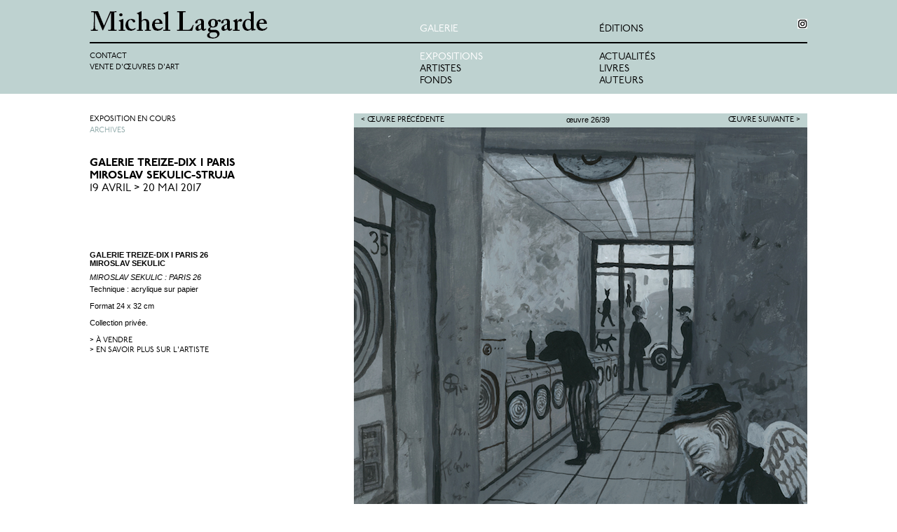

--- FILE ---
content_type: text/html; charset=UTF-8
request_url: http://www.michellagarde.fr/oeuvre/2564/galerie-treize-dix-i-paris-26-miroslav-sekulic.html
body_size: 3028
content:
<!DOCTYPE html PUBLIC "-//W3C//DTD XHTML 1.0 Transitional//EN" "http://www.w3.org/TR/xhtml1/DTD/xhtml1-transitional.dtd">
<html xmlns="http://www.w3.org/1999/xhtml" dir="ltr" lang="fr-FR">
    <head>
		<meta content="text/html; charset=UTF-8" http-equiv="content-type" />	
		<meta name="title" content="MIROSLAV SEKULIC : PARIS 26 | GALERIE TREIZE-DIX I PARIS 26 MIROSLAV SEKULIC | GALERIE TREIZE-DIX I PARIS MIROSLAV SEKULIC-STRUJA | Expositions | Galerie | Michel Lagarde, 13 rue Bouchardon 75010 Paris" />
        <title>MIROSLAV SEKULIC : PARIS 26 | GALERIE TREIZE-DIX I PARIS 26 MIROSLAV SEKULIC | GALERIE TREIZE-DIX I PARIS MIROSLAV SEKULIC-STRUJA | Expositions | Galerie | Michel Lagarde, 13 rue Bouchardon 75010 Paris</title>		
		<meta name="language" content="fr" />
				
		<meta name="description" content="Technique : acrylique sur papier
&nbsp;
Format 24 x 32 cm
&nbsp;
Collection priv&eacute;e." />

		

		<link rel="shortcut icon" type="image/x-icon" href="http://www.michellagarde.fr/favicon.ico?v=3" /> 
		<link href="/style.css?v=6" media="all" rel="stylesheet" type="text/css" />
		<script src="http://www.michellagarde.fr/jslibthird/jquery/jquery.js" type="text/javascript"></script>
<style type="text/css">body{height:100%;}#wrapper{height:10%;}#main{height:100%;}#center{height:100%;}</style>	

<script type="text/javascript">
  var _gaq = _gaq || [];
  _gaq.push(['_setAccount', 'UA-29785790-1']);
  _gaq.push(['_trackPageview']);

  (function() {
    var ga = document.createElement('script'); ga.type = 'text/javascript'; ga.async = true;
    ga.src = ('https:' == document.location.protocol ? 'https://ssl' : 'http://www') + '.google-analytics.com/ga.js';
    var s = document.getElementsByTagName('script')[0]; s.parentNode.insertBefore(ga, s);
  })();
</script>
<script id="mcjs">!function(c,h,i,m,p){m=c.createElement(h),p=c.getElementsByTagName(h)[0],m.async=1,m.src=i,p.parentNode.insertBefore(m,p)}(document,"script","https://chimpstatic.com/mcjs-connected/js/users/040a4ae02088b5bf15de158a3/0c9ccde011eb55f63374a8337.js");</script>
	</head>	
	
<body class="galerie">

<div id="header-wrapper">
    <div id="header">
	
	
	    <a id="logo" href="http://www.michellagarde.fr/" title="Michel Lagarde"><img src="http://www.michellagarde.fr/images/logo-galerie.gif" alt="Michel Lagarde" title="Michel Lagarde" /></a>
	
		
		<ul id="nav-galerie">
			
		    <li class="first selected"><a href="http://www.michellagarde.fr/exposition/92/philippe-dumas-robidu.html" title="Galerie">Galerie</a></li>
						<li class="selected"><a href="http://www.michellagarde.fr/exposition/92/philippe-dumas-robidu.html" title="Philippe Dumas | Robidu">Expositions</a></li>
						
		    <li><a href="http://www.michellagarde.fr/artistes.php" title="Artistes">Artistes</a></li>						
		    <li><a href="http://www.michellagarde.fr/fonds.php" title="Le fonds">Fonds</a></li>						
        </ul>	
		
		<ul id="nav-editions">
		    <li class="first"><a href="http://www.michellagarde.fr/actualites.php" title="Actualités">éditions</a></li>
		    <li><a href="http://www.michellagarde.fr/actualites.php" title="Actualités">Actualités</a></li>		
		    <li><a href="http://www.michellagarde.fr/livres.php" title="Livres">Livres</a></li>						
		    <li><a href="http://www.michellagarde.fr/auteurs.php" title="Auteurs">Auteurs</a></li>						
        </ul>		
		<div class="clear"></div>
		
		<ul id="nav-contact">
		    <li><a href="http://www.michellagarde.fr/contact.php" title="Contact">Contact</a></li>
		    <li><a href="https://www.galeriemichellagarde.fr/" id="vente" title="Vente d'œuvres d'art" target="_blank">Vente d'œuvres d'art</a></li>			
        </ul>		

	    <a id="facebook" href="https://www.instagram.com/galeriemichellagarde" title="Michel Lagarde on Facebook" target="_blank"><img src="http://www.michellagarde.fr/images/logo-instagram-noir.png" alt="Michel Lagarde on Instagram" title="Michel Lagarde on Instagram" /></a>

        <form id="newsletter" action="http://michellagarde.us3.list-manage.com/subscribe/post?u=f43d9f64d5a41e200e437d0fa&amp;id=8547b860bd" method="post" target="_blank" style="display:none;">
		    <input type="text" size="30" id="newsletter-email" name="EMAIL" value="entrez votre e-mail ici" />
			<div style="position: absolute; left: -5000px;"><input type="text" name="b_f43d9f64d5a41e200e437d0fa_8547b860bd" value=""></div>			
		    <input type="submit" name="subscribe" value="ok" />			
        </form>	
	
		<div id="dimensions"></div>
	</div>
</div>

<div id="wrapper">
	<div id="main">
		<div id="center" class="column">

<div id="produit-bandeau" class="bandeau pagination">
	<span>&oelig;uvre 26/39</span>	
	<a href="http://www.michellagarde.fr/oeuvre/2562/galerie-treize-dix-i-paris-25-miroslav-sekulic.html" title="GALERIE TREIZE-DIX I PARIS 25" class="previous">&lt; &OElig;uvre pr&eacute;c&eacute;dente</a>
	
	
	<a href="http://www.michellagarde.fr/oeuvre/2565/galerie-treize-dix-i-paris-27-miroslav-sekulic.html" title="GALERIE TREIZE-DIX I PARIS 27" class="next">&OElig;uvre suivante &gt;</a>			
		
</div>
<div class="clear"></div>
<div id="produit-image"><img src="http://www.michellagarde.fr/media/image/s29/id2836/capture-decran-2017-04-14-a-15.47.17" alt="MIROSLAV SEKULIC : PARIS 26 | GALERIE TREIZE-DIX I PARIS 26 | MIROSLAV SEKULIC" title="MIROSLAV SEKULIC : PARIS 26 | GALERIE TREIZE-DIX I PARIS 26 | MIROSLAV SEKULIC" /></div> 
<div class="clear"></div>
<script type="text/javascript">
$(document).ready(
	function(){
		$('#produit-bandeau').css('visibility', 'hidden');		
		setImage();			
	    $('#produit-image img').load(function(){
			setImage();		
		});
		$(window).resize(function(){
			setImage();		
		});
	}
);
function setImage(){
    var o = $('#produit-image img');
	if(o.length == 0) return;
	var w = o.eq(0).width();
	//alert(w);
	if(w < 400){
		$('#produit-bandeau').css('visibility', 'hidden');			
		return;
	}	
	$('#produit-bandeau').css('visibility', 'visible');		
	$('#produit-bandeau').width(w);
}
</script>	
		</div>
		
		<div id="left" class="column">

<ul class="sous-nav">
			
	<li><a href="http://www.michellagarde.fr/exposition/92/philippe-dumas-robidu.html" title="Philippe Dumas | Robidu">Exposition en cours</a></li>
	
	<li><a href="http://www.michellagarde.fr/archives.php" title="Archives" class="selected">Archives</a></li>					
</ul>
	

<div class="expo-titre">
	<h1><a href="http://www.michellagarde.fr/exposition/46/galerie-treize-dix-i-paris-miroslav-sekulic-struja.html" title="GALERIE TREIZE-DIX I PARIS | MIROSLAV SEKULIC-STRUJA | 19 Avril &gt; 20 Mai 2017">GALERIE TREIZE-DIX I PARIS<br />MIROSLAV SEKULIC-STRUJA</a></h1>
	<h2><a href="http://www.michellagarde.fr/exposition/46/galerie-treize-dix-i-paris-miroslav-sekulic-struja.html" title="GALERIE TREIZE-DIX I PARIS | MIROSLAV SEKULIC-STRUJA | 19 Avril &gt; 20 Mai 2017">19 Avril &gt; 20 Mai 2017</a></h2>	
		
</div>


<div id="description">
	<strong class="title">GALERIE TREIZE-DIX I PARIS 26<br/>MIROSLAV SEKULIC</strong>
	
	
	
	<div class="image-description">MIROSLAV SEKULIC : PARIS 26</div>	
	<div class="page-content"><p>Technique : acrylique sur papier</p>
<p>&nbsp;</p>
<p>Format 24 x 32 cm</p>
<p>&nbsp;</p>
<p>Collection priv&eacute;e.</p></div>
	<div class="links">
	
		<a target="_blank" href="mailto:contact@michellagarde.fr?subject=Demande%20d%27infos%20%3A%20GALERIE%20TREIZE-DIX%20I%20PARIS%2026&amp;body=Bonjour%2C%0AJe%20souhaite%20acheter%20l%27oeuvre%20suivante%20%3A%20http%3A%2F%2Fwww.michellagarde.fr%2Foeuvre%2F2564%2Fgalerie-treize-dix-i-paris-26-miroslav-sekulic.html">&gt; &agrave; vendre</a>
		
		<a href="http://www.michellagarde.fr/artiste/91/miroslav-sekulic-struja.html" title="Miroslav Sekulic Struja">&gt; en savoir plus sur l&#039;artiste</a>
	</div>
</div>

		</div>	
		<div class="clear"></div>
	</div>
</div>


<script type="text/javascript">
<!--/*--><![CDATA[//><!--
$(document).ready(
	function(){
        showDimensions();
		$(window).resize(function(){
			showDimensions();
		});
	}
);
function showDimensions(){
	//$('#dimensions').html('outer : ' + window.outerWidth + ' ' + window.outerHeight + ' | inner : ' + window.innerWidth + ' ' + window.innerHeight);		
}
//--><!]]>	
</script>

<script type="text/javascript">
<!--/*--><![CDATA[//><!--
$(document).ready(
	function(){
		$('a img[longdesc]').each(function(){
		    var img = $(this);
   		    img.attr('alt', img.attr('src'));			
			img.parent().hover(function(){
				img.attr('src', img.attr('longdesc'));
			},function(){
				img.attr('src', img.attr('alt'));
			});			
		});
		$('#newsletter-bt').click(function(e){
		    e.preventDefault();
		    if($('#newsletter').css('display') == 'none'){
			    $('#newsletter').slideDown(50);
			}else{
			    $('#newsletter').slideUp(50);			
			}
			return false;
		});
		$('#newsletter-email').focus(function(){
		    if($(this).val() == 'entrez votre e-mail ici') $(this).val('');
		});
		$('#newsletter-email').blur(function(){
		    if($(this).val() == '') $(this).val('entrez votre e-mail ici');
		});		
	}
);
//--><!]]>	
</script>
	
</body>
</html>